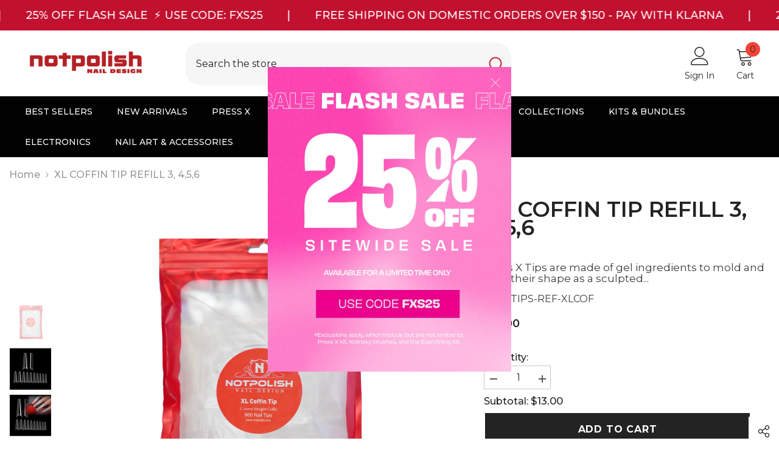

--- FILE ---
content_type: text/css
request_url: https://form-assets.mailchimp.com/snippet/fonts/149356638
body_size: 1820
content:
@font-face{font-family: 'JudgemeStar-normal-400'; src: url([data-uri]) format('woff'), url(https://form-assets.mailchimp.com/149356638/fonts/JudgemeStar-normal-400.woff) format('woff');} @font-face{font-family: 'Karla-italic-200'; src: url(https://fonts.gstatic.com/s/karla/v31/qkBVXvYC6trAT7RQHt6e4Q.woff2) format('woff2'), url(https://form-assets.mailchimp.com/149356638/fonts/Karla-italic-200.woff2) format('woff2');} @font-face{font-family: 'Karla-italic-300'; src: url(https://fonts.gstatic.com/s/karla/v31/qkBVXvYC6trAT7RQHt6e4Q.woff2) format('woff2'), url(https://form-assets.mailchimp.com/149356638/fonts/Karla-italic-300.woff2) format('woff2');} @font-face{font-family: 'Karla-italic-400'; src: url(https://fonts.gstatic.com/s/karla/v31/qkBVXvYC6trAT7RQHt6e4Q.woff2) format('woff2'), url(https://form-assets.mailchimp.com/149356638/fonts/Karla-italic-400.woff2) format('woff2');} @font-face{font-family: 'Karla-italic-500'; src: url(https://fonts.gstatic.com/s/karla/v31/qkBVXvYC6trAT7RQHt6e4Q.woff2) format('woff2'), url(https://form-assets.mailchimp.com/149356638/fonts/Karla-italic-500.woff2) format('woff2');} @font-face{font-family: 'Karla-italic-600'; src: url(https://fonts.gstatic.com/s/karla/v31/qkBVXvYC6trAT7RQHt6e4Q.woff2) format('woff2'), url(https://form-assets.mailchimp.com/149356638/fonts/Karla-italic-600.woff2) format('woff2');} @font-face{font-family: 'Karla-italic-700'; src: url(https://fonts.gstatic.com/s/karla/v31/qkBVXvYC6trAT7RQHt6e4Q.woff2) format('woff2'), url(https://form-assets.mailchimp.com/149356638/fonts/Karla-italic-700.woff2) format('woff2');} @font-face{font-family: 'Karla-italic-800'; src: url(https://fonts.gstatic.com/s/karla/v31/qkBVXvYC6trAT7RQHt6e4Q.woff2) format('woff2'), url(https://form-assets.mailchimp.com/149356638/fonts/Karla-italic-800.woff2) format('woff2');} @font-face{font-family: 'Karla-normal-200'; src: url(https://fonts.gstatic.com/s/karla/v31/qkBbXvYC6trAT7RVLtw.woff2) format('woff2'), url(https://form-assets.mailchimp.com/149356638/fonts/Karla-normal-200.woff2) format('woff2');} @font-face{font-family: 'Karla-normal-300'; src: url(https://fonts.gstatic.com/s/karla/v31/qkBbXvYC6trAT7RVLtw.woff2) format('woff2'), url(https://form-assets.mailchimp.com/149356638/fonts/Karla-normal-300.woff2) format('woff2');} @font-face{font-family: 'Karla-normal-400'; src: url(https://fonts.gstatic.com/s/karla/v31/qkBbXvYC6trAT7RVLtw.woff2) format('woff2'), url(https://form-assets.mailchimp.com/149356638/fonts/Karla-normal-400.woff2) format('woff2');} @font-face{font-family: 'Karla-normal-500'; src: url(https://fonts.gstatic.com/s/karla/v31/qkBbXvYC6trAT7RVLtw.woff2) format('woff2'), url(https://form-assets.mailchimp.com/149356638/fonts/Karla-normal-500.woff2) format('woff2');} @font-face{font-family: 'Karla-normal-600'; src: url(https://fonts.gstatic.com/s/karla/v31/qkBbXvYC6trAT7RVLtw.woff2) format('woff2'), url(https://form-assets.mailchimp.com/149356638/fonts/Karla-normal-600.woff2) format('woff2');} @font-face{font-family: 'Karla-normal-700'; src: url(https://fonts.gstatic.com/s/karla/v31/qkBbXvYC6trAT7RVLtw.woff2) format('woff2'), url(https://form-assets.mailchimp.com/149356638/fonts/Karla-normal-700.woff2) format('woff2');} @font-face{font-family: 'Karla-normal-800'; src: url(https://fonts.gstatic.com/s/karla/v31/qkBbXvYC6trAT7RVLtw.woff2) format('woff2'), url(https://form-assets.mailchimp.com/149356638/fonts/Karla-normal-800.woff2) format('woff2');} @font-face{font-family: 'Jost-italic-300'; src: url(https://fonts.gstatic.com/s/jost/v18/92zUtBhPNqw73oHt4D4h.woff2) format('woff2'), url(https://form-assets.mailchimp.com/149356638/fonts/Jost-italic-300.woff2) format('woff2');} @font-face{font-family: 'Jost-italic-400'; src: url(https://fonts.gstatic.com/s/jost/v18/92zUtBhPNqw73oHt4D4h.woff2) format('woff2'), url(https://form-assets.mailchimp.com/149356638/fonts/Jost-italic-400.woff2) format('woff2');} @font-face{font-family: 'Jost-italic-500'; src: url(https://fonts.gstatic.com/s/jost/v18/92zUtBhPNqw73oHt4D4h.woff2) format('woff2'), url(https://form-assets.mailchimp.com/149356638/fonts/Jost-italic-500.woff2) format('woff2');} @font-face{font-family: 'Jost-italic-600'; src: url(https://fonts.gstatic.com/s/jost/v18/92zUtBhPNqw73oHt4D4h.woff2) format('woff2'), url(https://form-assets.mailchimp.com/149356638/fonts/Jost-italic-600.woff2) format('woff2');} @font-face{font-family: 'Jost-italic-700'; src: url(https://fonts.gstatic.com/s/jost/v18/92zUtBhPNqw73oHt4D4h.woff2) format('woff2'), url(https://form-assets.mailchimp.com/149356638/fonts/Jost-italic-700.woff2) format('woff2');} @font-face{font-family: 'Jost-italic-800'; src: url(https://fonts.gstatic.com/s/jost/v18/92zUtBhPNqw73oHt4D4h.woff2) format('woff2'), url(https://form-assets.mailchimp.com/149356638/fonts/Jost-italic-800.woff2) format('woff2');} @font-face{font-family: 'Jost-normal-300'; src: url(https://fonts.gstatic.com/s/jost/v18/92zatBhPNqw73oTd4g.woff2) format('woff2'), url(https://form-assets.mailchimp.com/149356638/fonts/Jost-normal-300.woff2) format('woff2');} @font-face{font-family: 'Jost-normal-400'; src: url(https://fonts.gstatic.com/s/jost/v18/92zatBhPNqw73oTd4g.woff2) format('woff2'), url(https://form-assets.mailchimp.com/149356638/fonts/Jost-normal-400.woff2) format('woff2');} @font-face{font-family: 'Jost-normal-500'; src: url(https://fonts.gstatic.com/s/jost/v18/92zatBhPNqw73oTd4g.woff2) format('woff2'), url(https://form-assets.mailchimp.com/149356638/fonts/Jost-normal-500.woff2) format('woff2');} @font-face{font-family: 'Jost-normal-600'; src: url(https://fonts.gstatic.com/s/jost/v18/92zatBhPNqw73oTd4g.woff2) format('woff2'), url(https://form-assets.mailchimp.com/149356638/fonts/Jost-normal-600.woff2) format('woff2');} @font-face{font-family: 'Jost-normal-700'; src: url(https://fonts.gstatic.com/s/jost/v18/92zatBhPNqw73oTd4g.woff2) format('woff2'), url(https://form-assets.mailchimp.com/149356638/fonts/Jost-normal-700.woff2) format('woff2');} @font-face{font-family: 'Jost-normal-800'; src: url(https://fonts.gstatic.com/s/jost/v18/92zatBhPNqw73oTd4g.woff2) format('woff2'), url(https://form-assets.mailchimp.com/149356638/fonts/Jost-normal-800.woff2) format('woff2');} @font-face{font-family: 'Montserrat-italic-300'; src: url(https://fonts.gstatic.com/s/montserrat/v29/JTUQjIg1_i6t8kCHKm459WxRyS7m.woff2) format('woff2'), url(https://form-assets.mailchimp.com/149356638/fonts/Montserrat-italic-300.woff2) format('woff2');} @font-face{font-family: 'Montserrat-italic-400'; src: url(https://fonts.gstatic.com/s/montserrat/v29/JTUQjIg1_i6t8kCHKm459WxRyS7m.woff2) format('woff2'), url(https://form-assets.mailchimp.com/149356638/fonts/Montserrat-italic-400.woff2) format('woff2');} @font-face{font-family: 'Montserrat-italic-500'; src: url(https://fonts.gstatic.com/s/montserrat/v29/JTUQjIg1_i6t8kCHKm459WxRyS7m.woff2) format('woff2'), url(https://form-assets.mailchimp.com/149356638/fonts/Montserrat-italic-500.woff2) format('woff2');} @font-face{font-family: 'Montserrat-italic-600'; src: url(https://fonts.gstatic.com/s/montserrat/v29/JTUQjIg1_i6t8kCHKm459WxRyS7m.woff2) format('woff2'), url(https://form-assets.mailchimp.com/149356638/fonts/Montserrat-italic-600.woff2) format('woff2');} @font-face{font-family: 'Montserrat-italic-700'; src: url(https://fonts.gstatic.com/s/montserrat/v29/JTUQjIg1_i6t8kCHKm459WxRyS7m.woff2) format('woff2'), url(https://form-assets.mailchimp.com/149356638/fonts/Montserrat-italic-700.woff2) format('woff2');} @font-face{font-family: 'Montserrat-italic-800'; src: url(https://fonts.gstatic.com/s/montserrat/v29/JTUQjIg1_i6t8kCHKm459WxRyS7m.woff2) format('woff2'), url(https://form-assets.mailchimp.com/149356638/fonts/Montserrat-italic-800.woff2) format('woff2');} @font-face{font-family: 'Montserrat-normal-300'; src: url(https://fonts.gstatic.com/s/montserrat/v29/JTUSjIg1_i6t8kCHKm459Wlhyw.woff2) format('woff2'), url(https://form-assets.mailchimp.com/149356638/fonts/Montserrat-normal-300.woff2) format('woff2');} @font-face{font-family: 'Montserrat-normal-400'; src: url(https://fonts.gstatic.com/s/montserrat/v29/JTUSjIg1_i6t8kCHKm459Wlhyw.woff2) format('woff2'), url(https://form-assets.mailchimp.com/149356638/fonts/Montserrat-normal-400.woff2) format('woff2');} @font-face{font-family: 'Montserrat-normal-500'; src: url(https://fonts.gstatic.com/s/montserrat/v29/JTUSjIg1_i6t8kCHKm459Wlhyw.woff2) format('woff2'), url(https://form-assets.mailchimp.com/149356638/fonts/Montserrat-normal-500.woff2) format('woff2');} @font-face{font-family: 'Montserrat-normal-600'; src: url(https://fonts.gstatic.com/s/montserrat/v29/JTUSjIg1_i6t8kCHKm459Wlhyw.woff2) format('woff2'), url(https://form-assets.mailchimp.com/149356638/fonts/Montserrat-normal-600.woff2) format('woff2');} @font-face{font-family: 'Montserrat-normal-700'; src: url(https://fonts.gstatic.com/s/montserrat/v29/JTUSjIg1_i6t8kCHKm459Wlhyw.woff2) format('woff2'), url(https://form-assets.mailchimp.com/149356638/fonts/Montserrat-normal-700.woff2) format('woff2');} @font-face{font-family: 'Montserrat-normal-800'; src: url(https://fonts.gstatic.com/s/montserrat/v29/JTUSjIg1_i6t8kCHKm459Wlhyw.woff2) format('woff2'), url(https://form-assets.mailchimp.com/149356638/fonts/Montserrat-normal-800.woff2) format('woff2');} @font-face{font-family: 'Montserrat-italic-100'; src: url(https://fonts.gstatic.com/s/montserrat/v29/JTUQjIg1_i6t8kCHKm459WxRyS7m.woff2) format('woff2'), url(https://form-assets.mailchimp.com/149356638/fonts/Montserrat-italic-100.woff2) format('woff2');} @font-face{font-family: 'Montserrat-italic-200'; src: url(https://fonts.gstatic.com/s/montserrat/v29/JTUQjIg1_i6t8kCHKm459WxRyS7m.woff2) format('woff2'), url(https://form-assets.mailchimp.com/149356638/fonts/Montserrat-italic-200.woff2) format('woff2');} @font-face{font-family: 'Montserrat-italic-900'; src: url(https://fonts.gstatic.com/s/montserrat/v29/JTUQjIg1_i6t8kCHKm459WxRyS7m.woff2) format('woff2'), url(https://form-assets.mailchimp.com/149356638/fonts/Montserrat-italic-900.woff2) format('woff2');} @font-face{font-family: 'Montserrat-normal-100'; src: url(https://fonts.gstatic.com/s/montserrat/v29/JTUSjIg1_i6t8kCHKm459Wlhyw.woff2) format('woff2'), url(https://form-assets.mailchimp.com/149356638/fonts/Montserrat-normal-100.woff2) format('woff2');} @font-face{font-family: 'Montserrat-normal-200'; src: url(https://fonts.gstatic.com/s/montserrat/v29/JTUSjIg1_i6t8kCHKm459Wlhyw.woff2) format('woff2'), url(https://form-assets.mailchimp.com/149356638/fonts/Montserrat-normal-200.woff2) format('woff2');} @font-face{font-family: 'Montserrat-normal-900'; src: url(https://fonts.gstatic.com/s/montserrat/v29/JTUSjIg1_i6t8kCHKm459Wlhyw.woff2) format('woff2'), url(https://form-assets.mailchimp.com/149356638/fonts/Montserrat-normal-900.woff2) format('woff2');} @font-face{font-family: 'Poppins-italic-100'; src: url(https://fonts.gstatic.com/s/poppins/v22/pxiAyp8kv8JHgFVrJJLmE0tCMPI.woff2) format('woff2'), url(https://form-assets.mailchimp.com/149356638/fonts/Poppins-italic-100.woff2) format('woff2');} @font-face{font-family: 'Poppins-italic-200'; src: url(https://fonts.gstatic.com/s/poppins/v22/pxiDyp8kv8JHgFVrJJLmv1pVF9eO.woff2) format('woff2'), url(https://form-assets.mailchimp.com/149356638/fonts/Poppins-italic-200.woff2) format('woff2');} @font-face{font-family: 'Poppins-italic-300'; src: url(https://fonts.gstatic.com/s/poppins/v22/pxiDyp8kv8JHgFVrJJLm21lVF9eO.woff2) format('woff2'), url(https://form-assets.mailchimp.com/149356638/fonts/Poppins-italic-300.woff2) format('woff2');} @font-face{font-family: 'Poppins-italic-400'; src: url(https://fonts.gstatic.com/s/poppins/v22/pxiGyp8kv8JHgFVrJJLucHtA.woff2) format('woff2'), url(https://form-assets.mailchimp.com/149356638/fonts/Poppins-italic-400.woff2) format('woff2');} @font-face{font-family: 'Poppins-italic-500'; src: url(https://fonts.gstatic.com/s/poppins/v22/pxiDyp8kv8JHgFVrJJLmg1hVF9eO.woff2) format('woff2'), url(https://form-assets.mailchimp.com/149356638/fonts/Poppins-italic-500.woff2) format('woff2');} @font-face{font-family: 'Poppins-italic-600'; src: url(https://fonts.gstatic.com/s/poppins/v22/pxiDyp8kv8JHgFVrJJLmr19VF9eO.woff2) format('woff2'), url(https://form-assets.mailchimp.com/149356638/fonts/Poppins-italic-600.woff2) format('woff2');} @font-face{font-family: 'Poppins-italic-700'; src: url(https://fonts.gstatic.com/s/poppins/v22/pxiDyp8kv8JHgFVrJJLmy15VF9eO.woff2) format('woff2'), url(https://form-assets.mailchimp.com/149356638/fonts/Poppins-italic-700.woff2) format('woff2');} @font-face{font-family: 'Poppins-italic-800'; src: url(https://fonts.gstatic.com/s/poppins/v22/pxiDyp8kv8JHgFVrJJLm111VF9eO.woff2) format('woff2'), url(https://form-assets.mailchimp.com/149356638/fonts/Poppins-italic-800.woff2) format('woff2');} @font-face{font-family: 'Poppins-italic-900'; src: url(https://fonts.gstatic.com/s/poppins/v22/pxiDyp8kv8JHgFVrJJLm81xVF9eO.woff2) format('woff2'), url(https://form-assets.mailchimp.com/149356638/fonts/Poppins-italic-900.woff2) format('woff2');} @font-face{font-family: 'Poppins-normal-100'; src: url(https://fonts.gstatic.com/s/poppins/v22/pxiGyp8kv8JHgFVrLPTucHtA.woff2) format('woff2'), url(https://form-assets.mailchimp.com/149356638/fonts/Poppins-normal-100.woff2) format('woff2');} @font-face{font-family: 'Poppins-normal-200'; src: url(https://fonts.gstatic.com/s/poppins/v22/pxiByp8kv8JHgFVrLFj_Z1xlFQ.woff2) format('woff2'), url(https://form-assets.mailchimp.com/149356638/fonts/Poppins-normal-200.woff2) format('woff2');} @font-face{font-family: 'Poppins-normal-300'; src: url(https://fonts.gstatic.com/s/poppins/v22/pxiByp8kv8JHgFVrLDz8Z1xlFQ.woff2) format('woff2'), url(https://form-assets.mailchimp.com/149356638/fonts/Poppins-normal-300.woff2) format('woff2');} @font-face{font-family: 'Poppins-normal-400'; src: url(https://fonts.gstatic.com/s/poppins/v22/pxiEyp8kv8JHgFVrJJfecg.woff2) format('woff2'), url(https://form-assets.mailchimp.com/149356638/fonts/Poppins-normal-400.woff2) format('woff2');} @font-face{font-family: 'Poppins-normal-500'; src: url(https://fonts.gstatic.com/s/poppins/v22/pxiByp8kv8JHgFVrLGT9Z1xlFQ.woff2) format('woff2'), url(https://form-assets.mailchimp.com/149356638/fonts/Poppins-normal-500.woff2) format('woff2');} @font-face{font-family: 'Poppins-normal-600'; src: url(https://fonts.gstatic.com/s/poppins/v22/pxiByp8kv8JHgFVrLEj6Z1xlFQ.woff2) format('woff2'), url(https://form-assets.mailchimp.com/149356638/fonts/Poppins-normal-600.woff2) format('woff2');} @font-face{font-family: 'Poppins-normal-700'; src: url(https://fonts.gstatic.com/s/poppins/v22/pxiByp8kv8JHgFVrLCz7Z1xlFQ.woff2) format('woff2'), url(https://form-assets.mailchimp.com/149356638/fonts/Poppins-normal-700.woff2) format('woff2');} @font-face{font-family: 'Poppins-normal-800'; src: url(https://fonts.gstatic.com/s/poppins/v22/pxiByp8kv8JHgFVrLDD4Z1xlFQ.woff2) format('woff2'), url(https://form-assets.mailchimp.com/149356638/fonts/Poppins-normal-800.woff2) format('woff2');} @font-face{font-family: 'Poppins-normal-900'; src: url(https://fonts.gstatic.com/s/poppins/v22/pxiByp8kv8JHgFVrLBT5Z1xlFQ.woff2) format('woff2'), url(https://form-assets.mailchimp.com/149356638/fonts/Poppins-normal-900.woff2) format('woff2');} @font-face{font-family: 'Lustra-normal-400'; src: url(https://form-assets.mailchimp.com/fonts/accounts/149356638/LustraBlack-Regular_1744667691604.otf);} @font-face{font-family: 'Obviously-normal-900'; src: url(https://form-assets.mailchimp.com/fonts/accounts/149356638/fonnts.com-Obviously_Narw_Blck_1751910045508.otf);} @font-face{font-family: 'Obviously-normal-600'; src: url(https://form-assets.mailchimp.com/fonts/accounts/149356638/fonnts.com-Obviously_Narw_Semi_1751910062218.otf);} @font-face{font-family: 'Obviously-normal-500'; src: url(https://form-assets.mailchimp.com/fonts/accounts/149356638/fonnts.com-Obviously_Narw_Medi_1751910861766.otf);}